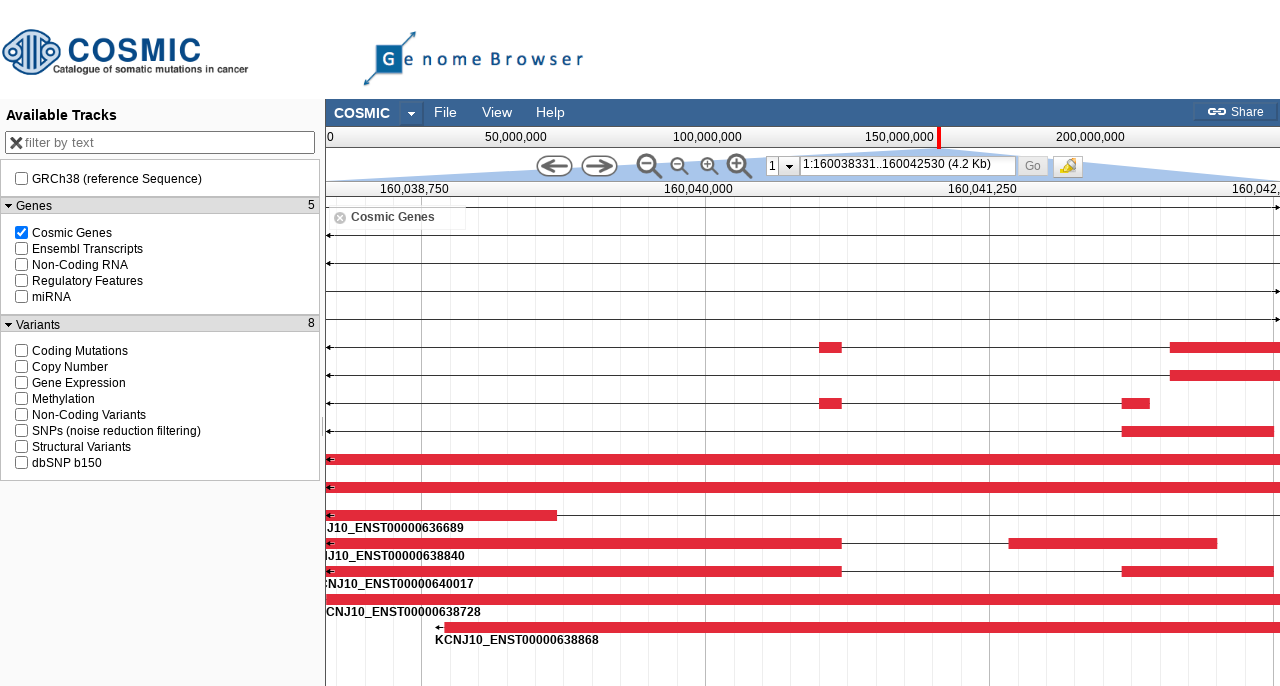

--- FILE ---
content_type: text/css
request_url: https://cancer.sanger.ac.uk/jbrowse/maker.css
body_size: 99
content:
/*MAKER CSS with colors for common features*/

/*SNAP*/
.snap-exon,
.plus-snap-exon,
.minus-snap-exon,
.snap-five_prime_UTR,
.plus-snap-five_prime_UTR,
.minus-snap-five_prime_UTR,
.snap-three_prime_UTR,
.plus-snap-three_prime_UTR,
.minus-snap-three_prime_UTR {
    position: absolute;
    height: 7px;
    background-color: #99FFCC;
    border-style: solid;
    border-color: #D88;
    border-width: 2px 0px 2px 0px;
    z-index: 8;
    min-width: 1px;
    cursor: pointer;
}

/*Augustus*/
.augustus-exon,
.plus-augustus-exon,
.minus-augustus-exon,
.augustus-five_prime_UTR,
.plus-augustus-five_prime_UTR,
.minus-augustus-five_prime_UTR,
.augustus-three_prime_UTR,
.plus-augustus-three_prime_UTR,
.minus-augustus-three_prime_UTR {
    position: absolute;
    height: 7px;
    background-color: #FFCCFF;
    border-style: solid;
    border-color: #D88;
    border-width: 2px 0px 2px 0px;
    z-index: 8;
    min-width: 1px;
    cursor: pointer;
}

/*GeneMark*/
.genemark-exon,
.plus-genemark-exon,
.minus-genemark-exon,
.genemark-five_prime_UTR,
.plus-genemark-five_prime_UTR,
.minus-genemark-five_prime_UTR,
.genemark-three_prime_UTR,
.plus-genemark-three_prime_UTR,
.minus-genemark-three_prime_UTR {
    position: absolute;
    height: 7px;
    background-color: #679B68;
    border-style: solid;
    border-color: #D88;
    border-width: 2px 0px 2px 0px;
    z-index: 8;
    min-width: 1px;
    cursor: pointer;
}

/*FGENESH*/
.fgenesh-exon,
.plus-fgenesh-exon,
.minus-fgenesh-exon,
.fgenesh-five_prime_UTR,
.plus-fgenesh-five_prime_UTR,
.minus-fgenesh-five_prime_UTR,
.fgenesh-three_prime_UTR,
.plus-fgenesh-three_prime_UTR,
.minus-fgenesh-three_prime_UTR {
    position: absolute;
    height: 7px;
    background-color: #FF99FF;
    border-style: solid;
    border-color: #D88;
    border-width: 2px 0px 2px 0px;
    z-index: 8;
    min-width: 1px;
    cursor: pointer;
}

/*protein2genome*/
.protein2genome_part,
.plus-protein2genome_part,
.minus-protein2genome_part {
    position: absolute;
    height: 4px;
    margin-top: -2px;
    background-color: #FFFF00;
    border-style: solid;
    border-color: #6E6E6E;
    border-width: 1px 1px 1px 1px;
    z-index: 8;
    min-width: 1px;
    cursor: pointer;
}

/*BLASTN*/
.blastn_part,
.plus-blastn_part,
.minus-blastn_part {
    position: absolute;
    height: 4px;
    margin-top: -2px;
    background-color: #66CC00;
    border-style: solid;
    border-color: #6E6E6E;
    border-width: 1px 1px 1px 1px;
    z-index: 8;
    min-width: 1px;
    cursor: pointer;
}

/*BLASTX*/
.blastx_part,
.plus-blastx_part,
.minus-blastx_part {
    position: absolute;
    height: 4px;
    margin-top: -2px;
background-color: #FF00FF;
    border-style: solid;
    border-color: #6E6E6E;
    border-width: 1px 1px 1px 1px;
    z-index: 8;
    min-width: 1px;
    cursor: pointer;
}

/*TBLASTX*/
.tblastx_part,
.plus-tblastx_part,
.minus-tblastx_part {
    position: absolute;
    height: 4px;
    margin-top: -2px;
    background-color: #663366;
    border-style: solid;
    border-color: #6E6E6E;
    border-width: 1px 1px 1px 1px;
    z-index: 8;
    min-width: 1px;
    cursor: pointer;
}

/*est2genome*/
.est2genome_part,
.plus-est2genome_part,
.minus-est2genome_part {
    position: absolute;
    height: 4px;
    margin-top: -2px;
    background-color: #FAFAD2;
    border-style: solid;
    border-color: #6E6E6E;
    border-width: 1px 1px 1px 1px;
    z-index: 8;
    min-width: 1px;
    cursor: pointer;
}

/*repeat*/
.repeat_part,
.plus-repeat_part,
.minus-repeat_part {
    position: absolute;
    height: 4px;
    margin-top: -2px;
    background-color: #FF0000;
    border-style: solid;
    border-color: #6E6E6E;
    border-width: 1px 1px 1px 1px;
    z-index: 8;
    min-width: 1px;
    cursor: pointer;
}

/*cdna2genome*/
.cdna2genome_part,
.plus-cdna2genome_part,
.minus-cdna2genome_part {
    position: absolute;
    height: 4px;
    margin-top: -2px;
    background-color: #8C468C;
    border-style: solid;
    border-color: #6E6E6E;
    border-width: 1px 1px 1px 1px;
    z-index: 8;
    min-width: 1px;
    cursor: pointer;
}
